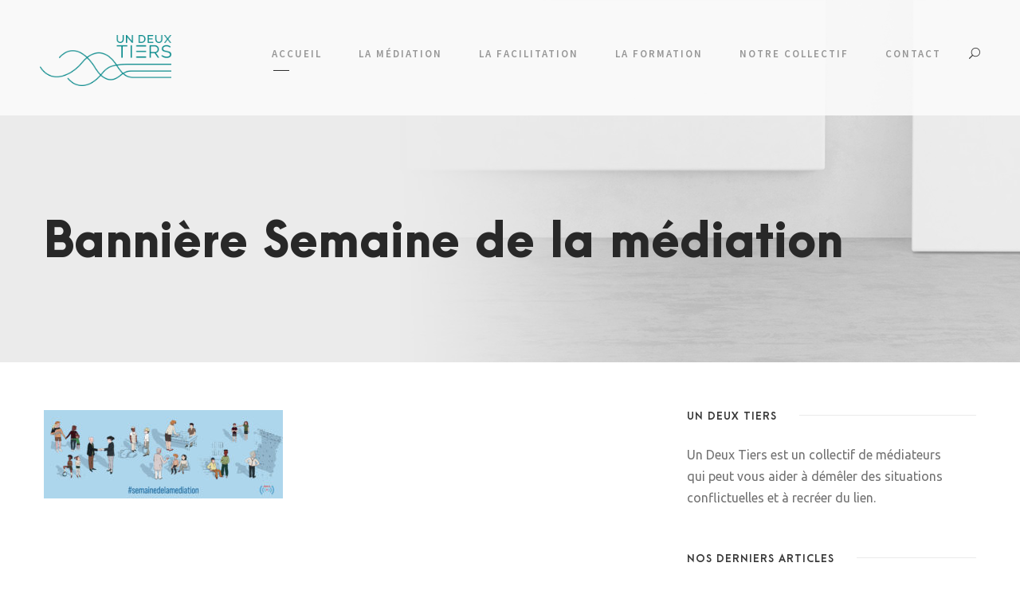

--- FILE ---
content_type: text/html; charset=UTF-8
request_url: https://undeuxtiers.com/2020/09/24/une-semaine-pour-decouvrir-la-mediation/bannierefb/
body_size: 12077
content:
<!DOCTYPE html>
<html lang="fr-FR" class="no-js">
<head>
	<meta charset="UTF-8">
	<meta name="viewport" content="width=device-width, initial-scale=1">
	<link rel="profile" href="http://gmpg.org/xfn/11">
	<link rel="pingback" href="https://undeuxtiers.com/xmlrpc.php">
	<meta name='robots' content='index, follow, max-image-preview:large, max-snippet:-1, max-video-preview:-1' />

	<!-- This site is optimized with the Yoast SEO plugin v19.2 - https://yoast.com/wordpress/plugins/seo/ -->
	<title>Bannière Semaine de la médiation - Un Deux Tiers</title>
	<link rel="canonical" href="https://undeuxtiers.com/wp-content/uploads/2020/09/BannièreFB-scaled.jpg" />
	<meta property="og:locale" content="fr_FR" />
	<meta property="og:type" content="article" />
	<meta property="og:title" content="Bannière Semaine de la médiation - Un Deux Tiers" />
	<meta property="og:url" content="https://undeuxtiers.com/wp-content/uploads/2020/09/BannièreFB-scaled.jpg" />
	<meta property="og:site_name" content="Un Deux Tiers" />
	<meta property="article:modified_time" content="2020-09-24T12:31:29+00:00" />
	<meta property="og:image" content="https://undeuxtiers.com/wp-content/uploads/2020/09/BannièreFB-scaled.jpg" />
	<meta property="og:image:width" content="2560" />
	<meta property="og:image:height" content="948" />
	<meta property="og:image:type" content="image/jpeg" />
	<meta name="author" content="Un Deux Tiers" />
	<meta name="twitter:card" content="summary" />
	<script type="application/ld+json" class="yoast-schema-graph">{"@context":"https://schema.org","@graph":[{"@type":"Organization","@id":"https://undeuxtiers.com/#organization","name":"Un Deux Tiers","url":"https://undeuxtiers.com/","sameAs":[],"logo":{"@type":"ImageObject","inLanguage":"fr-FR","@id":"https://undeuxtiers.com/#/schema/logo/image/","url":"https://undeuxtiers.com/wp-content/uploads/2017/10/log-un-deux-tiers.png","contentUrl":"https://undeuxtiers.com/wp-content/uploads/2017/10/log-un-deux-tiers.png","width":800,"height":312,"caption":"Un Deux Tiers"},"image":{"@id":"https://undeuxtiers.com/#/schema/logo/image/"}},{"@type":"WebSite","@id":"https://undeuxtiers.com/#website","url":"https://undeuxtiers.com/","name":"Un Deux Tiers","description":"Collectif de médiateurs","publisher":{"@id":"https://undeuxtiers.com/#organization"},"potentialAction":[{"@type":"SearchAction","target":{"@type":"EntryPoint","urlTemplate":"https://undeuxtiers.com/?s={search_term_string}"},"query-input":"required name=search_term_string"}],"inLanguage":"fr-FR"},{"@type":"WebPage","@id":"https://undeuxtiers.com/wp-content/uploads/2020/09/BannièreFB-scaled.jpg#webpage","url":"https://undeuxtiers.com/wp-content/uploads/2020/09/BannièreFB-scaled.jpg","name":"Bannière Semaine de la médiation - Un Deux Tiers","isPartOf":{"@id":"https://undeuxtiers.com/#website"},"datePublished":"2020-09-24T12:31:09+00:00","dateModified":"2020-09-24T12:31:29+00:00","breadcrumb":{"@id":"https://undeuxtiers.com/wp-content/uploads/2020/09/BannièreFB-scaled.jpg#breadcrumb"},"inLanguage":"fr-FR","potentialAction":[{"@type":"ReadAction","target":["https://undeuxtiers.com/wp-content/uploads/2020/09/BannièreFB-scaled.jpg"]}]},{"@type":"BreadcrumbList","@id":"https://undeuxtiers.com/wp-content/uploads/2020/09/BannièreFB-scaled.jpg#breadcrumb","itemListElement":[{"@type":"ListItem","position":1,"name":"Accueil","item":"https://undeuxtiers.com/"},{"@type":"ListItem","position":2,"name":"Une semaine pour découvrir la médiation","item":"https://undeuxtiers.com/2020/09/24/une-semaine-pour-decouvrir-la-mediation/"},{"@type":"ListItem","position":3,"name":"Bannière Semaine de la médiation"}]}]}</script>
	<!-- / Yoast SEO plugin. -->


<link rel='dns-prefetch' href='//fonts.googleapis.com' />
<link rel='dns-prefetch' href='//s.w.org' />
<link rel="alternate" type="application/rss+xml" title="Un Deux Tiers &raquo; Flux" href="https://undeuxtiers.com/feed/" />
<link rel="alternate" type="application/rss+xml" title="Un Deux Tiers &raquo; Flux des commentaires" href="https://undeuxtiers.com/comments/feed/" />
<link rel="alternate" type="application/rss+xml" title="Un Deux Tiers &raquo; Bannière Semaine de la médiation Flux des commentaires" href="https://undeuxtiers.com/2020/09/24/une-semaine-pour-decouvrir-la-mediation/bannierefb/feed/" />
		<!-- This site uses the Google Analytics by MonsterInsights plugin v8.10.0 - Using Analytics tracking - https://www.monsterinsights.com/ -->
							<script
				src="//www.googletagmanager.com/gtag/js?id=UA-108619412-1"  data-cfasync="false" data-wpfc-render="false" type="text/javascript" async></script>
			<script data-cfasync="false" data-wpfc-render="false" type="text/javascript">
				var mi_version = '8.10.0';
				var mi_track_user = true;
				var mi_no_track_reason = '';
				
								var disableStrs = [
															'ga-disable-UA-108619412-1',
									];

				/* Function to detect opted out users */
				function __gtagTrackerIsOptedOut() {
					for (var index = 0; index < disableStrs.length; index++) {
						if (document.cookie.indexOf(disableStrs[index] + '=true') > -1) {
							return true;
						}
					}

					return false;
				}

				/* Disable tracking if the opt-out cookie exists. */
				if (__gtagTrackerIsOptedOut()) {
					for (var index = 0; index < disableStrs.length; index++) {
						window[disableStrs[index]] = true;
					}
				}

				/* Opt-out function */
				function __gtagTrackerOptout() {
					for (var index = 0; index < disableStrs.length; index++) {
						document.cookie = disableStrs[index] + '=true; expires=Thu, 31 Dec 2099 23:59:59 UTC; path=/';
						window[disableStrs[index]] = true;
					}
				}

				if ('undefined' === typeof gaOptout) {
					function gaOptout() {
						__gtagTrackerOptout();
					}
				}
								window.dataLayer = window.dataLayer || [];

				window.MonsterInsightsDualTracker = {
					helpers: {},
					trackers: {},
				};
				if (mi_track_user) {
					function __gtagDataLayer() {
						dataLayer.push(arguments);
					}

					function __gtagTracker(type, name, parameters) {
						if (!parameters) {
							parameters = {};
						}

						if (parameters.send_to) {
							__gtagDataLayer.apply(null, arguments);
							return;
						}

						if (type === 'event') {
							
														parameters.send_to = monsterinsights_frontend.ua;
							__gtagDataLayer(type, name, parameters);
													} else {
							__gtagDataLayer.apply(null, arguments);
						}
					}

					__gtagTracker('js', new Date());
					__gtagTracker('set', {
						'developer_id.dZGIzZG': true,
											});
															__gtagTracker('config', 'UA-108619412-1', {"forceSSL":"true"} );
										window.gtag = __gtagTracker;										(function () {
						/* https://developers.google.com/analytics/devguides/collection/analyticsjs/ */
						/* ga and __gaTracker compatibility shim. */
						var noopfn = function () {
							return null;
						};
						var newtracker = function () {
							return new Tracker();
						};
						var Tracker = function () {
							return null;
						};
						var p = Tracker.prototype;
						p.get = noopfn;
						p.set = noopfn;
						p.send = function () {
							var args = Array.prototype.slice.call(arguments);
							args.unshift('send');
							__gaTracker.apply(null, args);
						};
						var __gaTracker = function () {
							var len = arguments.length;
							if (len === 0) {
								return;
							}
							var f = arguments[len - 1];
							if (typeof f !== 'object' || f === null || typeof f.hitCallback !== 'function') {
								if ('send' === arguments[0]) {
									var hitConverted, hitObject = false, action;
									if ('event' === arguments[1]) {
										if ('undefined' !== typeof arguments[3]) {
											hitObject = {
												'eventAction': arguments[3],
												'eventCategory': arguments[2],
												'eventLabel': arguments[4],
												'value': arguments[5] ? arguments[5] : 1,
											}
										}
									}
									if ('pageview' === arguments[1]) {
										if ('undefined' !== typeof arguments[2]) {
											hitObject = {
												'eventAction': 'page_view',
												'page_path': arguments[2],
											}
										}
									}
									if (typeof arguments[2] === 'object') {
										hitObject = arguments[2];
									}
									if (typeof arguments[5] === 'object') {
										Object.assign(hitObject, arguments[5]);
									}
									if ('undefined' !== typeof arguments[1].hitType) {
										hitObject = arguments[1];
										if ('pageview' === hitObject.hitType) {
											hitObject.eventAction = 'page_view';
										}
									}
									if (hitObject) {
										action = 'timing' === arguments[1].hitType ? 'timing_complete' : hitObject.eventAction;
										hitConverted = mapArgs(hitObject);
										__gtagTracker('event', action, hitConverted);
									}
								}
								return;
							}

							function mapArgs(args) {
								var arg, hit = {};
								var gaMap = {
									'eventCategory': 'event_category',
									'eventAction': 'event_action',
									'eventLabel': 'event_label',
									'eventValue': 'event_value',
									'nonInteraction': 'non_interaction',
									'timingCategory': 'event_category',
									'timingVar': 'name',
									'timingValue': 'value',
									'timingLabel': 'event_label',
									'page': 'page_path',
									'location': 'page_location',
									'title': 'page_title',
								};
								for (arg in args) {
																		if (!(!args.hasOwnProperty(arg) || !gaMap.hasOwnProperty(arg))) {
										hit[gaMap[arg]] = args[arg];
									} else {
										hit[arg] = args[arg];
									}
								}
								return hit;
							}

							try {
								f.hitCallback();
							} catch (ex) {
							}
						};
						__gaTracker.create = newtracker;
						__gaTracker.getByName = newtracker;
						__gaTracker.getAll = function () {
							return [];
						};
						__gaTracker.remove = noopfn;
						__gaTracker.loaded = true;
						window['__gaTracker'] = __gaTracker;
					})();
									} else {
										console.log("");
					(function () {
						function __gtagTracker() {
							return null;
						}

						window['__gtagTracker'] = __gtagTracker;
						window['gtag'] = __gtagTracker;
					})();
									}
			</script>
				<!-- / Google Analytics by MonsterInsights -->
		<script type="text/javascript">
window._wpemojiSettings = {"baseUrl":"https:\/\/s.w.org\/images\/core\/emoji\/14.0.0\/72x72\/","ext":".png","svgUrl":"https:\/\/s.w.org\/images\/core\/emoji\/14.0.0\/svg\/","svgExt":".svg","source":{"concatemoji":"https:\/\/undeuxtiers.com\/wp-includes\/js\/wp-emoji-release.min.js?ver=6.0.11"}};
/*! This file is auto-generated */
!function(e,a,t){var n,r,o,i=a.createElement("canvas"),p=i.getContext&&i.getContext("2d");function s(e,t){var a=String.fromCharCode,e=(p.clearRect(0,0,i.width,i.height),p.fillText(a.apply(this,e),0,0),i.toDataURL());return p.clearRect(0,0,i.width,i.height),p.fillText(a.apply(this,t),0,0),e===i.toDataURL()}function c(e){var t=a.createElement("script");t.src=e,t.defer=t.type="text/javascript",a.getElementsByTagName("head")[0].appendChild(t)}for(o=Array("flag","emoji"),t.supports={everything:!0,everythingExceptFlag:!0},r=0;r<o.length;r++)t.supports[o[r]]=function(e){if(!p||!p.fillText)return!1;switch(p.textBaseline="top",p.font="600 32px Arial",e){case"flag":return s([127987,65039,8205,9895,65039],[127987,65039,8203,9895,65039])?!1:!s([55356,56826,55356,56819],[55356,56826,8203,55356,56819])&&!s([55356,57332,56128,56423,56128,56418,56128,56421,56128,56430,56128,56423,56128,56447],[55356,57332,8203,56128,56423,8203,56128,56418,8203,56128,56421,8203,56128,56430,8203,56128,56423,8203,56128,56447]);case"emoji":return!s([129777,127995,8205,129778,127999],[129777,127995,8203,129778,127999])}return!1}(o[r]),t.supports.everything=t.supports.everything&&t.supports[o[r]],"flag"!==o[r]&&(t.supports.everythingExceptFlag=t.supports.everythingExceptFlag&&t.supports[o[r]]);t.supports.everythingExceptFlag=t.supports.everythingExceptFlag&&!t.supports.flag,t.DOMReady=!1,t.readyCallback=function(){t.DOMReady=!0},t.supports.everything||(n=function(){t.readyCallback()},a.addEventListener?(a.addEventListener("DOMContentLoaded",n,!1),e.addEventListener("load",n,!1)):(e.attachEvent("onload",n),a.attachEvent("onreadystatechange",function(){"complete"===a.readyState&&t.readyCallback()})),(e=t.source||{}).concatemoji?c(e.concatemoji):e.wpemoji&&e.twemoji&&(c(e.twemoji),c(e.wpemoji)))}(window,document,window._wpemojiSettings);
</script>
<style type="text/css">
img.wp-smiley,
img.emoji {
	display: inline !important;
	border: none !important;
	box-shadow: none !important;
	height: 1em !important;
	width: 1em !important;
	margin: 0 0.07em !important;
	vertical-align: -0.1em !important;
	background: none !important;
	padding: 0 !important;
}
</style>
	<link rel='stylesheet' id='wp-block-library-css'  href='https://undeuxtiers.com/wp-includes/css/dist/block-library/style.min.css?ver=6.0.11' type='text/css' media='all' />
<style id='global-styles-inline-css' type='text/css'>
body{--wp--preset--color--black: #000000;--wp--preset--color--cyan-bluish-gray: #abb8c3;--wp--preset--color--white: #ffffff;--wp--preset--color--pale-pink: #f78da7;--wp--preset--color--vivid-red: #cf2e2e;--wp--preset--color--luminous-vivid-orange: #ff6900;--wp--preset--color--luminous-vivid-amber: #fcb900;--wp--preset--color--light-green-cyan: #7bdcb5;--wp--preset--color--vivid-green-cyan: #00d084;--wp--preset--color--pale-cyan-blue: #8ed1fc;--wp--preset--color--vivid-cyan-blue: #0693e3;--wp--preset--color--vivid-purple: #9b51e0;--wp--preset--gradient--vivid-cyan-blue-to-vivid-purple: linear-gradient(135deg,rgba(6,147,227,1) 0%,rgb(155,81,224) 100%);--wp--preset--gradient--light-green-cyan-to-vivid-green-cyan: linear-gradient(135deg,rgb(122,220,180) 0%,rgb(0,208,130) 100%);--wp--preset--gradient--luminous-vivid-amber-to-luminous-vivid-orange: linear-gradient(135deg,rgba(252,185,0,1) 0%,rgba(255,105,0,1) 100%);--wp--preset--gradient--luminous-vivid-orange-to-vivid-red: linear-gradient(135deg,rgba(255,105,0,1) 0%,rgb(207,46,46) 100%);--wp--preset--gradient--very-light-gray-to-cyan-bluish-gray: linear-gradient(135deg,rgb(238,238,238) 0%,rgb(169,184,195) 100%);--wp--preset--gradient--cool-to-warm-spectrum: linear-gradient(135deg,rgb(74,234,220) 0%,rgb(151,120,209) 20%,rgb(207,42,186) 40%,rgb(238,44,130) 60%,rgb(251,105,98) 80%,rgb(254,248,76) 100%);--wp--preset--gradient--blush-light-purple: linear-gradient(135deg,rgb(255,206,236) 0%,rgb(152,150,240) 100%);--wp--preset--gradient--blush-bordeaux: linear-gradient(135deg,rgb(254,205,165) 0%,rgb(254,45,45) 50%,rgb(107,0,62) 100%);--wp--preset--gradient--luminous-dusk: linear-gradient(135deg,rgb(255,203,112) 0%,rgb(199,81,192) 50%,rgb(65,88,208) 100%);--wp--preset--gradient--pale-ocean: linear-gradient(135deg,rgb(255,245,203) 0%,rgb(182,227,212) 50%,rgb(51,167,181) 100%);--wp--preset--gradient--electric-grass: linear-gradient(135deg,rgb(202,248,128) 0%,rgb(113,206,126) 100%);--wp--preset--gradient--midnight: linear-gradient(135deg,rgb(2,3,129) 0%,rgb(40,116,252) 100%);--wp--preset--duotone--dark-grayscale: url('#wp-duotone-dark-grayscale');--wp--preset--duotone--grayscale: url('#wp-duotone-grayscale');--wp--preset--duotone--purple-yellow: url('#wp-duotone-purple-yellow');--wp--preset--duotone--blue-red: url('#wp-duotone-blue-red');--wp--preset--duotone--midnight: url('#wp-duotone-midnight');--wp--preset--duotone--magenta-yellow: url('#wp-duotone-magenta-yellow');--wp--preset--duotone--purple-green: url('#wp-duotone-purple-green');--wp--preset--duotone--blue-orange: url('#wp-duotone-blue-orange');--wp--preset--font-size--small: 13px;--wp--preset--font-size--medium: 20px;--wp--preset--font-size--large: 36px;--wp--preset--font-size--x-large: 42px;}.has-black-color{color: var(--wp--preset--color--black) !important;}.has-cyan-bluish-gray-color{color: var(--wp--preset--color--cyan-bluish-gray) !important;}.has-white-color{color: var(--wp--preset--color--white) !important;}.has-pale-pink-color{color: var(--wp--preset--color--pale-pink) !important;}.has-vivid-red-color{color: var(--wp--preset--color--vivid-red) !important;}.has-luminous-vivid-orange-color{color: var(--wp--preset--color--luminous-vivid-orange) !important;}.has-luminous-vivid-amber-color{color: var(--wp--preset--color--luminous-vivid-amber) !important;}.has-light-green-cyan-color{color: var(--wp--preset--color--light-green-cyan) !important;}.has-vivid-green-cyan-color{color: var(--wp--preset--color--vivid-green-cyan) !important;}.has-pale-cyan-blue-color{color: var(--wp--preset--color--pale-cyan-blue) !important;}.has-vivid-cyan-blue-color{color: var(--wp--preset--color--vivid-cyan-blue) !important;}.has-vivid-purple-color{color: var(--wp--preset--color--vivid-purple) !important;}.has-black-background-color{background-color: var(--wp--preset--color--black) !important;}.has-cyan-bluish-gray-background-color{background-color: var(--wp--preset--color--cyan-bluish-gray) !important;}.has-white-background-color{background-color: var(--wp--preset--color--white) !important;}.has-pale-pink-background-color{background-color: var(--wp--preset--color--pale-pink) !important;}.has-vivid-red-background-color{background-color: var(--wp--preset--color--vivid-red) !important;}.has-luminous-vivid-orange-background-color{background-color: var(--wp--preset--color--luminous-vivid-orange) !important;}.has-luminous-vivid-amber-background-color{background-color: var(--wp--preset--color--luminous-vivid-amber) !important;}.has-light-green-cyan-background-color{background-color: var(--wp--preset--color--light-green-cyan) !important;}.has-vivid-green-cyan-background-color{background-color: var(--wp--preset--color--vivid-green-cyan) !important;}.has-pale-cyan-blue-background-color{background-color: var(--wp--preset--color--pale-cyan-blue) !important;}.has-vivid-cyan-blue-background-color{background-color: var(--wp--preset--color--vivid-cyan-blue) !important;}.has-vivid-purple-background-color{background-color: var(--wp--preset--color--vivid-purple) !important;}.has-black-border-color{border-color: var(--wp--preset--color--black) !important;}.has-cyan-bluish-gray-border-color{border-color: var(--wp--preset--color--cyan-bluish-gray) !important;}.has-white-border-color{border-color: var(--wp--preset--color--white) !important;}.has-pale-pink-border-color{border-color: var(--wp--preset--color--pale-pink) !important;}.has-vivid-red-border-color{border-color: var(--wp--preset--color--vivid-red) !important;}.has-luminous-vivid-orange-border-color{border-color: var(--wp--preset--color--luminous-vivid-orange) !important;}.has-luminous-vivid-amber-border-color{border-color: var(--wp--preset--color--luminous-vivid-amber) !important;}.has-light-green-cyan-border-color{border-color: var(--wp--preset--color--light-green-cyan) !important;}.has-vivid-green-cyan-border-color{border-color: var(--wp--preset--color--vivid-green-cyan) !important;}.has-pale-cyan-blue-border-color{border-color: var(--wp--preset--color--pale-cyan-blue) !important;}.has-vivid-cyan-blue-border-color{border-color: var(--wp--preset--color--vivid-cyan-blue) !important;}.has-vivid-purple-border-color{border-color: var(--wp--preset--color--vivid-purple) !important;}.has-vivid-cyan-blue-to-vivid-purple-gradient-background{background: var(--wp--preset--gradient--vivid-cyan-blue-to-vivid-purple) !important;}.has-light-green-cyan-to-vivid-green-cyan-gradient-background{background: var(--wp--preset--gradient--light-green-cyan-to-vivid-green-cyan) !important;}.has-luminous-vivid-amber-to-luminous-vivid-orange-gradient-background{background: var(--wp--preset--gradient--luminous-vivid-amber-to-luminous-vivid-orange) !important;}.has-luminous-vivid-orange-to-vivid-red-gradient-background{background: var(--wp--preset--gradient--luminous-vivid-orange-to-vivid-red) !important;}.has-very-light-gray-to-cyan-bluish-gray-gradient-background{background: var(--wp--preset--gradient--very-light-gray-to-cyan-bluish-gray) !important;}.has-cool-to-warm-spectrum-gradient-background{background: var(--wp--preset--gradient--cool-to-warm-spectrum) !important;}.has-blush-light-purple-gradient-background{background: var(--wp--preset--gradient--blush-light-purple) !important;}.has-blush-bordeaux-gradient-background{background: var(--wp--preset--gradient--blush-bordeaux) !important;}.has-luminous-dusk-gradient-background{background: var(--wp--preset--gradient--luminous-dusk) !important;}.has-pale-ocean-gradient-background{background: var(--wp--preset--gradient--pale-ocean) !important;}.has-electric-grass-gradient-background{background: var(--wp--preset--gradient--electric-grass) !important;}.has-midnight-gradient-background{background: var(--wp--preset--gradient--midnight) !important;}.has-small-font-size{font-size: var(--wp--preset--font-size--small) !important;}.has-medium-font-size{font-size: var(--wp--preset--font-size--medium) !important;}.has-large-font-size{font-size: var(--wp--preset--font-size--large) !important;}.has-x-large-font-size{font-size: var(--wp--preset--font-size--x-large) !important;}
</style>
<link rel='stylesheet' id='contact-form-7-css'  href='https://undeuxtiers.com/wp-content/plugins/contact-form-7/includes/css/styles.css?ver=5.6' type='text/css' media='all' />
<link rel='stylesheet' id='gdlr-core-google-font-css'  href='https://fonts.googleapis.com/css?family=Source+Sans+Pro%3A200%2C200italic%2C300%2C300italic%2Cregular%2Citalic%2C600%2C600italic%2C700%2C700italic%2C900%2C900italic%7CUbuntu%3A300%2C300italic%2Cregular%2Citalic%2C500%2C500italic%2C700%2C700italic&#038;subset=cyrillic%2Ccyrillic-ext%2Cgreek%2Cgreek-ext%2Clatin%2Clatin-ext%2Cvietnamese&#038;ver=6.0.11' type='text/css' media='all' />
<link rel='stylesheet' id='font-awesome-css'  href='https://undeuxtiers.com/wp-content/plugins/goodlayers-core/plugins/fontawesome/font-awesome.css?ver=6.0.11' type='text/css' media='all' />
<link rel='stylesheet' id='elegant-font-css'  href='https://undeuxtiers.com/wp-content/plugins/goodlayers-core/plugins/elegant/elegant-font.css?ver=6.0.11' type='text/css' media='all' />
<link rel='stylesheet' id='gdlr-core-plugin-css'  href='https://undeuxtiers.com/wp-content/plugins/goodlayers-core/plugins/style.css?ver=1657574055' type='text/css' media='all' />
<link rel='stylesheet' id='gdlr-core-page-builder-css'  href='https://undeuxtiers.com/wp-content/plugins/goodlayers-core/include/css/page-builder.css?ver=6.0.11' type='text/css' media='all' />
<link rel='stylesheet' id='rs-plugin-settings-css'  href='https://undeuxtiers.com/wp-content/plugins/revslider/public/assets/css/rs6.css?ver=6.2.22' type='text/css' media='all' />
<style id='rs-plugin-settings-inline-css' type='text/css'>
#rs-demo-id {}
</style>
<link rel='stylesheet' id='wpgmp-frontend_css-css'  href='https://undeuxtiers.com/wp-content/plugins/wp-google-map-plugin/assets/css/frontend.css?ver=6.0.11' type='text/css' media='all' />
<link rel='stylesheet' id='kleanity-style-core-css'  href='https://undeuxtiers.com/wp-content/themes/kleanity/css/style-core.css?ver=6.0.11' type='text/css' media='all' />
<link rel='stylesheet' id='kleanity-custom-style-css'  href='https://undeuxtiers.com/wp-content/uploads/kleanity-style-custom.css?1657574055&#038;ver=6.0.11' type='text/css' media='all' />
<link rel='stylesheet' id='kleanity-child-theme-style-css'  href='https://undeuxtiers.com/wp-content/themes/kleanity-child/style.css?ver=6.0.11' type='text/css' media='all' />
<script type='text/javascript' src='https://undeuxtiers.com/wp-content/plugins/google-analytics-for-wordpress/assets/js/frontend-gtag.min.js?ver=8.10.0' id='monsterinsights-frontend-script-js'></script>
<script data-cfasync="false" data-wpfc-render="false" type="text/javascript" id='monsterinsights-frontend-script-js-extra'>/* <![CDATA[ */
var monsterinsights_frontend = {"js_events_tracking":"true","download_extensions":"doc,pdf,ppt,zip,xls,docx,pptx,xlsx","inbound_paths":"[]","home_url":"https:\/\/undeuxtiers.com","hash_tracking":"false","ua":"UA-108619412-1","v4_id":""};/* ]]> */
</script>
<script type='text/javascript' src='https://undeuxtiers.com/wp-includes/js/jquery/jquery.min.js?ver=3.6.0' id='jquery-core-js'></script>
<script type='text/javascript' src='https://undeuxtiers.com/wp-includes/js/jquery/jquery-migrate.min.js?ver=3.3.2' id='jquery-migrate-js'></script>
<script type='text/javascript' src='https://undeuxtiers.com/wp-content/plugins/revslider/public/assets/js/rbtools.min.js?ver=6.2.22' id='tp-tools-js'></script>
<script type='text/javascript' src='https://undeuxtiers.com/wp-content/plugins/revslider/public/assets/js/rs6.min.js?ver=6.2.22' id='revmin-js'></script>
<link rel="https://api.w.org/" href="https://undeuxtiers.com/wp-json/" /><link rel="alternate" type="application/json" href="https://undeuxtiers.com/wp-json/wp/v2/media/5233" /><link rel="EditURI" type="application/rsd+xml" title="RSD" href="https://undeuxtiers.com/xmlrpc.php?rsd" />
<link rel="wlwmanifest" type="application/wlwmanifest+xml" href="https://undeuxtiers.com/wp-includes/wlwmanifest.xml" /> 
<meta name="generator" content="WordPress 6.0.11" />
<link rel='shortlink' href='https://undeuxtiers.com/?p=5233' />
<link rel="alternate" type="application/json+oembed" href="https://undeuxtiers.com/wp-json/oembed/1.0/embed?url=https%3A%2F%2Fundeuxtiers.com%2F2020%2F09%2F24%2Fune-semaine-pour-decouvrir-la-mediation%2Fbannierefb%2F" />
<link rel="alternate" type="text/xml+oembed" href="https://undeuxtiers.com/wp-json/oembed/1.0/embed?url=https%3A%2F%2Fundeuxtiers.com%2F2020%2F09%2F24%2Fune-semaine-pour-decouvrir-la-mediation%2Fbannierefb%2F&#038;format=xml" />
<!--[if lt IE 9]>
<script src="https://undeuxtiers.com/wp-content/themes/kleanity/js/html5.js"></script>
<![endif]-->
<style type="text/css">.recentcomments a{display:inline !important;padding:0 !important;margin:0 !important;}</style><meta name="generator" content="Powered by Slider Revolution 6.2.22 - responsive, Mobile-Friendly Slider Plugin for WordPress with comfortable drag and drop interface." />
<script type="text/javascript">function setREVStartSize(e){
			//window.requestAnimationFrame(function() {				 
				window.RSIW = window.RSIW===undefined ? window.innerWidth : window.RSIW;	
				window.RSIH = window.RSIH===undefined ? window.innerHeight : window.RSIH;	
				try {								
					var pw = document.getElementById(e.c).parentNode.offsetWidth,
						newh;
					pw = pw===0 || isNaN(pw) ? window.RSIW : pw;
					e.tabw = e.tabw===undefined ? 0 : parseInt(e.tabw);
					e.thumbw = e.thumbw===undefined ? 0 : parseInt(e.thumbw);
					e.tabh = e.tabh===undefined ? 0 : parseInt(e.tabh);
					e.thumbh = e.thumbh===undefined ? 0 : parseInt(e.thumbh);
					e.tabhide = e.tabhide===undefined ? 0 : parseInt(e.tabhide);
					e.thumbhide = e.thumbhide===undefined ? 0 : parseInt(e.thumbhide);
					e.mh = e.mh===undefined || e.mh=="" || e.mh==="auto" ? 0 : parseInt(e.mh,0);		
					if(e.layout==="fullscreen" || e.l==="fullscreen") 						
						newh = Math.max(e.mh,window.RSIH);					
					else{					
						e.gw = Array.isArray(e.gw) ? e.gw : [e.gw];
						for (var i in e.rl) if (e.gw[i]===undefined || e.gw[i]===0) e.gw[i] = e.gw[i-1];					
						e.gh = e.el===undefined || e.el==="" || (Array.isArray(e.el) && e.el.length==0)? e.gh : e.el;
						e.gh = Array.isArray(e.gh) ? e.gh : [e.gh];
						for (var i in e.rl) if (e.gh[i]===undefined || e.gh[i]===0) e.gh[i] = e.gh[i-1];
											
						var nl = new Array(e.rl.length),
							ix = 0,						
							sl;					
						e.tabw = e.tabhide>=pw ? 0 : e.tabw;
						e.thumbw = e.thumbhide>=pw ? 0 : e.thumbw;
						e.tabh = e.tabhide>=pw ? 0 : e.tabh;
						e.thumbh = e.thumbhide>=pw ? 0 : e.thumbh;					
						for (var i in e.rl) nl[i] = e.rl[i]<window.RSIW ? 0 : e.rl[i];
						sl = nl[0];									
						for (var i in nl) if (sl>nl[i] && nl[i]>0) { sl = nl[i]; ix=i;}															
						var m = pw>(e.gw[ix]+e.tabw+e.thumbw) ? 1 : (pw-(e.tabw+e.thumbw)) / (e.gw[ix]);					
						newh =  (e.gh[ix] * m) + (e.tabh + e.thumbh);
					}				
					if(window.rs_init_css===undefined) window.rs_init_css = document.head.appendChild(document.createElement("style"));					
					document.getElementById(e.c).height = newh+"px";
					window.rs_init_css.innerHTML += "#"+e.c+"_wrapper { height: "+newh+"px }";				
				} catch(e){
					console.log("Failure at Presize of Slider:" + e)
				}					   
			//});
		  };</script>
		<style type="text/css" id="wp-custom-css">
			/*
Vous pouvez ajouter du CSS personnalisé ici.

Cliquez sur l’icône d’aide ci-dessus pour en savoir plus.
*/

.gdlr-core-text-box-item-content p a {
	color: #008688;
}

.gdlr-core-text-box-item-content p a b {
	color: #727272;
}

@media only screen and (max-width: 1199px) {
.kleanity-mobile-header-wrap {
    display: block;}
}

@media only screen and (max-width: 1199px) {
.kleanity-header-wrap.kleanity-header-style-plain, .kleanity-header-wrap.kleanity-header-style-bar, .kleanity-navigation-bar-wrap, .kleanity-header-background-transparent, .kleanity-header-boxed-wrap, .kleanity-header-side-nav, .kleanity-header-transparent-substitute, .kleanity-sticky-navigation {
    display: none !important;}
}		</style>
		</head>

<body class="attachment attachment-template-default single single-attachment postid-5233 attachmentid-5233 attachment-jpeg gdlr-core-body kleanity-body kleanity-body-front kleanity-full  kleanity-with-sticky-navigation gdlr-core-link-to-lightbox">
<div class="kleanity-mobile-header-wrap" ><div class="kleanity-mobile-header kleanity-header-background kleanity-style-slide" id="kleanity-mobile-header" ><div class="kleanity-mobile-header-container kleanity-container" ><div class="kleanity-logo  kleanity-item-pdlr"><div class="kleanity-logo-inner"><a href="https://undeuxtiers.com/" ><img src="https://undeuxtiers.com/wp-content/uploads/2017/10/log-un-deux-tiers.png" alt="Un Deux Tiers" width="800" height="312" title="logo-un-deux-tiers" /></a></div></div><div class="kleanity-mobile-menu-right" ><div class="kleanity-main-menu-search" id="kleanity-mobile-top-search" ><i class="fa fa-search" ></i></div><div class="kleanity-top-search-wrap" >
	<div class="kleanity-top-search-close" ></div>

	<div class="kleanity-top-search-row" >
		<div class="kleanity-top-search-cell" >
			<form role="search" method="get" class="search-form" action="https://undeuxtiers.com/">
	<input type="text" class="search-field kleanity-title-font" placeholder="Search..." value="" name="s">
	<div class="kleanity-top-search-submit"><i class="fa fa-search" ></i></div>
	<input type="submit" class="search-submit" value="Search">
	<div class="kleanity-top-search-close"><i class="icon_close" ></i></div>
</form>
		</div>
	</div>

</div>
<div class="kleanity-mobile-menu" ><a class="kleanity-mm-menu-button kleanity-mobile-menu-button kleanity-mobile-button-hamburger-with-border" href="#kleanity-mobile-menu" ><i class="fa fa-bars" ></i></a><div class="kleanity-mm-menu-wrap kleanity-navigation-font" id="kleanity-mobile-menu" data-slide="right" ><ul id="menu-main-navigation" class="m-menu"><li class="menu-item menu-item-type-post_type menu-item-object-page menu-item-home menu-item-4526"><a href="https://undeuxtiers.com/">Accueil</a></li>
<li class="menu-item menu-item-type-post_type menu-item-object-page menu-item-has-children menu-item-4568"><a href="https://undeuxtiers.com/mediation/">La médiation</a>
<ul class="sub-menu">
	<li class="menu-item menu-item-type-post_type menu-item-object-page menu-item-4379"><a href="https://undeuxtiers.com/mediation/">La médiation</a></li>
	<li class="menu-item menu-item-type-post_type menu-item-object-page menu-item-4380"><a href="https://undeuxtiers.com/mediation-travail/">Médiation au travail</a></li>
	<li class="menu-item menu-item-type-post_type menu-item-object-page menu-item-4400"><a href="https://undeuxtiers.com/mediation-voisinage/">Médiation de voisinage</a></li>
	<li class="menu-item menu-item-type-post_type menu-item-object-page menu-item-4481"><a href="https://undeuxtiers.com/mediation-succession/">Médiation successorale</a></li>
	<li class="menu-item menu-item-type-post_type menu-item-object-page menu-item-4396"><a href="https://undeuxtiers.com/mediation-scolaire/">Médiation scolaire</a></li>
</ul>
</li>
<li class="menu-item menu-item-type-post_type menu-item-object-page menu-item-4424"><a href="https://undeuxtiers.com/facilitation/">La facilitation</a></li>
<li class="menu-item menu-item-type-post_type menu-item-object-page menu-item-4409"><a href="https://undeuxtiers.com/formation/">La formation</a></li>
<li class="menu-item menu-item-type-post_type menu-item-object-page menu-item-has-children menu-item-4465"><a href="https://undeuxtiers.com/un-deux-tiers-collectif/">Notre collectif</a>
<ul class="sub-menu">
	<li class="menu-item menu-item-type-post_type menu-item-object-page menu-item-4970"><a href="https://undeuxtiers.com/un-deux-tiers-collectif/">Notre collectif</a></li>
	<li class="menu-item menu-item-type-post_type menu-item-object-page menu-item-5052"><a href="https://undeuxtiers.com/articles/">Nos articles</a></li>
	<li class="menu-item menu-item-type-custom menu-item-object-custom menu-item-4971"><a href="https://undeuxtiers.com/personnel/denis-tardiveau/">Denis Tardiveau</a></li>
	<li class="menu-item menu-item-type-custom menu-item-object-custom menu-item-4973"><a href="https://undeuxtiers.com/personnel/natacha-waksman/">Natacha Waksman</a></li>
	<li class="menu-item menu-item-type-custom menu-item-object-custom menu-item-5279"><a href="https://undeuxtiers.com/personnel/pauline-leforestier/">Pauline Leforestier</a></li>
	<li class="menu-item menu-item-type-custom menu-item-object-custom menu-item-5509"><a href="https://undeuxtiers.com/personnel/berenice-geoffray/">Bérénice Geoffray</a></li>
</ul>
</li>
<li class="menu-item menu-item-type-post_type menu-item-object-page menu-item-4517"><a href="https://undeuxtiers.com/nous-contacter/">Contact</a></li>
</ul></div></div></div></div></div></div><div class="kleanity-body-outer-wrapper ">
		<div class="kleanity-body-wrapper clearfix  kleanity-with-transparent-header kleanity-with-frame">
	<div class="kleanity-header-background-transparent" >	
<header class="kleanity-header-wrap kleanity-header-style-plain  kleanity-style-menu-right kleanity-sticky-navigation kleanity-style-slide" >
	<div class="kleanity-header-background" ></div>
	<div class="kleanity-header-container  kleanity-header-full">
			
		<div class="kleanity-header-container-inner clearfix">
			<div class="kleanity-logo  kleanity-item-pdlr"><div class="kleanity-logo-inner"><a href="https://undeuxtiers.com/" ><img src="https://undeuxtiers.com/wp-content/uploads/2017/10/log-un-deux-tiers.png" alt="Un Deux Tiers" width="800" height="312" title="logo-un-deux-tiers" /></a></div></div>			<div class="kleanity-navigation kleanity-item-pdlr clearfix " >
			<div class="kleanity-main-menu" id="kleanity-main-menu" ><ul id="menu-main-navigation-1" class="sf-menu"><li  class="menu-item menu-item-type-post_type menu-item-object-page menu-item-home menu-item-4526 kleanity-normal-menu"><a href="https://undeuxtiers.com/">Accueil</a></li>
<li  class="menu-item menu-item-type-post_type menu-item-object-page menu-item-has-children menu-item-4568 kleanity-normal-menu"><a href="https://undeuxtiers.com/mediation/" class="sf-with-ul-pre">La médiation</a>
<ul class="sub-menu">
	<li  class="menu-item menu-item-type-post_type menu-item-object-page menu-item-4379" data-size="60"><a href="https://undeuxtiers.com/mediation/">La médiation</a></li>
	<li  class="menu-item menu-item-type-post_type menu-item-object-page menu-item-4380" data-size="60"><a href="https://undeuxtiers.com/mediation-travail/">Médiation au travail</a></li>
	<li  class="menu-item menu-item-type-post_type menu-item-object-page menu-item-4400" data-size="60"><a href="https://undeuxtiers.com/mediation-voisinage/">Médiation de voisinage</a></li>
	<li  class="menu-item menu-item-type-post_type menu-item-object-page menu-item-4481" data-size="60"><a href="https://undeuxtiers.com/mediation-succession/">Médiation successorale</a></li>
	<li  class="menu-item menu-item-type-post_type menu-item-object-page menu-item-4396" data-size="60"><a href="https://undeuxtiers.com/mediation-scolaire/">Médiation scolaire</a></li>
</ul>
</li>
<li  class="menu-item menu-item-type-post_type menu-item-object-page menu-item-4424 kleanity-normal-menu"><a href="https://undeuxtiers.com/facilitation/">La facilitation</a></li>
<li  class="menu-item menu-item-type-post_type menu-item-object-page menu-item-4409 kleanity-normal-menu"><a href="https://undeuxtiers.com/formation/">La formation</a></li>
<li  class="menu-item menu-item-type-post_type menu-item-object-page menu-item-has-children menu-item-4465 kleanity-normal-menu"><a href="https://undeuxtiers.com/un-deux-tiers-collectif/" class="sf-with-ul-pre">Notre collectif</a>
<ul class="sub-menu">
	<li  class="menu-item menu-item-type-post_type menu-item-object-page menu-item-4970" data-size="60"><a href="https://undeuxtiers.com/un-deux-tiers-collectif/">Notre collectif</a></li>
	<li  class="menu-item menu-item-type-post_type menu-item-object-page menu-item-5052" data-size="60"><a href="https://undeuxtiers.com/articles/">Nos articles</a></li>
	<li  class="menu-item menu-item-type-custom menu-item-object-custom menu-item-4971" data-size="60"><a href="https://undeuxtiers.com/personnel/denis-tardiveau/">Denis Tardiveau</a></li>
	<li  class="menu-item menu-item-type-custom menu-item-object-custom menu-item-4973" data-size="60"><a href="https://undeuxtiers.com/personnel/natacha-waksman/">Natacha Waksman</a></li>
	<li  class="menu-item menu-item-type-custom menu-item-object-custom menu-item-5279" data-size="60"><a href="https://undeuxtiers.com/personnel/pauline-leforestier/">Pauline Leforestier</a></li>
	<li  class="menu-item menu-item-type-custom menu-item-object-custom menu-item-5509" data-size="60"><a href="https://undeuxtiers.com/personnel/berenice-geoffray/">Bérénice Geoffray</a></li>
</ul>
</li>
<li  class="menu-item menu-item-type-post_type menu-item-object-page menu-item-4517 kleanity-normal-menu"><a href="https://undeuxtiers.com/nous-contacter/">Contact</a></li>
</ul><div class="kleanity-navigation-slide-bar" id="kleanity-navigation-slide-bar" ></div></div><div class="kleanity-main-menu-right-wrap clearfix " ><div class="kleanity-main-menu-search" id="kleanity-top-search" ><i class="icon_search" ></i></div><div class="kleanity-top-search-wrap" >
	<div class="kleanity-top-search-close" ></div>

	<div class="kleanity-top-search-row" >
		<div class="kleanity-top-search-cell" >
			<form role="search" method="get" class="search-form" action="https://undeuxtiers.com/">
	<input type="text" class="search-field kleanity-title-font" placeholder="Search..." value="" name="s">
	<div class="kleanity-top-search-submit"><i class="fa fa-search" ></i></div>
	<input type="submit" class="search-submit" value="Search">
	<div class="kleanity-top-search-close"><i class="icon_close" ></i></div>
</form>
		</div>
	</div>

</div>
</div>			</div><!-- kleanity-navigation -->

		</div><!-- kleanity-header-inner -->
	</div><!-- kleanity-header-container -->
</header><!-- header --></div><div class="kleanity-page-title-wrap  kleanity-style-medium kleanity-left-align" ><div class="kleanity-header-transparent-substitute" ></div><div class="kleanity-page-title-overlay"  ></div><div class="kleanity-page-title-container kleanity-container" ><div class="kleanity-page-title-content kleanity-item-pdlr"  ><h1 class="kleanity-page-title"  >Bannière Semaine de la médiation</h1></div></div></div>	<div class="kleanity-page-wrapper" id="kleanity-page-wrapper" ><div class="kleanity-content-container kleanity-container"><div class=" kleanity-sidebar-wrap clearfix kleanity-line-height-0 kleanity-sidebar-style-right" ><div class=" kleanity-sidebar-center kleanity-column-40 kleanity-line-height" ><div class="kleanity-content-wrap kleanity-item-pdlr clearfix" ><div class="kleanity-content-area" ><article id="post-5233" class="post-5233 attachment type-attachment status-inherit hentry">
	<div class="kleanity-single-article" >
		<div class="kleanity-single-article-content"><p class="attachment"><a href='https://undeuxtiers.com/wp-content/uploads/2020/09/BannièreFB-scaled.jpg'><img width="300" height="111" src="https://undeuxtiers.com/wp-content/uploads/2020/09/BannièreFB-300x111.jpg" class="attachment-medium size-medium" alt="" loading="lazy" srcset="https://undeuxtiers.com/wp-content/uploads/2020/09/BannièreFB-300x111.jpg 300w, https://undeuxtiers.com/wp-content/uploads/2020/09/BannièreFB-1024x379.jpg 1024w, https://undeuxtiers.com/wp-content/uploads/2020/09/BannièreFB-768x284.jpg 768w, https://undeuxtiers.com/wp-content/uploads/2020/09/BannièreFB-1536x569.jpg 1536w, https://undeuxtiers.com/wp-content/uploads/2020/09/BannièreFB-2048x758.jpg 2048w" sizes="(max-width: 300px) 100vw, 300px" /></a></p>
</div>	</div><!-- kleanity-single-article -->
</article><!-- post-id -->
</div><div class="kleanity-page-builder-wrap kleanity-item-rvpdlr" ></div><div class="kleanity-single-social-share kleanity-item-rvpdlr" ><div class="gdlr-core-social-share-item gdlr-core-item-pdb  gdlr-core-center-align gdlr-core-social-share-left-text gdlr-core-item-mglr gdlr-core-style-plain" style="padding-bottom: 0px ;"  ><span class="gdlr-core-social-share-count gdlr-core-skin-title"  ><span class="gdlr-core-count" >0</span><span class="gdlr-core-suffix" >Shares</span><span class="gdlr-core-divider gdlr-core-skin-divider"  ></span></span><span class="gdlr-core-social-share-wrap"><a class="gdlr-core-social-share-facebook" href="https://www.facebook.com/sharer/sharer.php?caption=Bannie%CC%80re+Semaine+de+la+m%C3%A9diation&#038;u=https://undeuxtiers.com/2020/09/24/une-semaine-pour-decouvrir-la-mediation/bannierefb/" target="_blank" onclick="javascript:window.open(this.href,&#039;&#039;, &#039;menubar=no,toolbar=no,resizable=yes,scrollbars=yes,height=602,width=555&#039;);return false;"  ><i class="fa fa-facebook" ></i></a><a class="gdlr-core-social-share-linkedin" href="http://www.linkedin.com/shareArticle?mini=true&#038;url=https://undeuxtiers.com/2020/09/24/une-semaine-pour-decouvrir-la-mediation/bannierefb/&#038;title=Bannie%CC%80re+Semaine+de+la+m%C3%A9diation" target="_blank" onclick="javascript:window.open(this.href,&#039;&#039;, &#039;menubar=no,toolbar=no,resizable=yes,scrollbars=yes,height=452,width=550&#039;);return false;"  ><i class="fa fa-linkedin" ></i></a><a class="gdlr-core-social-share-google-plus" href="https://plus.google.com/share?url=https://undeuxtiers.com/2020/09/24/une-semaine-pour-decouvrir-la-mediation/bannierefb/" target="_blank" onclick="javascript:window.open(this.href,&#039;&#039;, &#039;menubar=no,toolbar=no,resizable=yes,scrollbars=yes,height=614,width=496&#039;);return false;"  ><i class="fa fa-google-plus" ></i></a><a class="gdlr-core-social-share-twitter" href="https://twitter.com/intent/tweet?text=Bannie%CC%80re+Semaine+de+la+m%C3%A9diation&#038;url=https://undeuxtiers.com/2020/09/24/une-semaine-pour-decouvrir-la-mediation/bannierefb/" target="_blank" onclick="javascript:window.open(this.href,&#039;&#039;, &#039;menubar=no,toolbar=no,resizable=yes,scrollbars=yes,height=255,width=555&#039;);return false;"  ><i class="fa fa-twitter" ></i></a><a class="gdlr-core-social-share-email" href="mailto:?subject=Site%20sharing&#038;body=Please%20check%20this%20site%20out%20https://undeuxtiers.com/2020/09/24/une-semaine-pour-decouvrir-la-mediation/bannierefb/"  ><i class="fa fa-envelope" ></i></a></span></div></div><div class="clear"></div><div class="kleanity-single-author" ><div class="kleanity-single-author-wrap" ><div class="kleanity-single-author-avartar kleanity-media-image"><img alt='' src='https://secure.gravatar.com/avatar/bc46526761e46d22b57611fa953ed12a?s=90&#038;d=mm&#038;r=g' srcset='https://secure.gravatar.com/avatar/bc46526761e46d22b57611fa953ed12a?s=180&#038;d=mm&#038;r=g 2x' class='avatar avatar-90 photo' height='90' width='90' loading='lazy'/></div><div class="kleanity-single-author-content-wrap" ><div class="kleanity-single-author-caption kleanity-info-font" >About the author</div><h4 class="kleanity-single-author-title"><a href="https://undeuxtiers.com/author/natacha/" title="Articles par Un Deux Tiers" rel="author">Un Deux Tiers</a></h4></div></div></div><div class="kleanity-single-nav-area clearfix" ><span class="kleanity-single-nav kleanity-single-nav-left"><a href="https://undeuxtiers.com/2020/09/24/une-semaine-pour-decouvrir-la-mediation/" rel="prev"><i class="arrow_left" ></i><span class="kleanity-text kleanity-title-font" >Prev</span></a></span></div>
<div id="comments" class="kleanity-comments-area">
	<div id="respond" class="comment-respond">
		<h4 id="reply-title" class="comment-reply-title kleanity-content-font">Leave a Reply <small><a rel="nofollow" id="cancel-comment-reply-link" href="/2020/09/24/une-semaine-pour-decouvrir-la-mediation/bannierefb/#respond" style="display:none;">Cancel Reply</a></small></h4><form action="https://undeuxtiers.com/wp-comments-post.php" method="post" id="commentform" class="comment-form" novalidate><div class="comment-form-comment"><textarea id="comment" name="comment" cols="45" rows="8" aria-required="true" placeholder="Comment*" ></textarea></div><div class="comment-form-head"><div class="kleanity-comment-form-author" ><input id="author" name="author" type="text" value="" placeholder="Name*" size="30" aria-required='true' /></div>
<div class="kleanity-comment-form-email" ><input id="email" name="email" type="text" value="" placeholder="Email*" size="30" aria-required='true' /></div>
<input id="url" name="url" type="text" value="" placeholder="Website" size="30" /><div class="clear"></div></div>
<p class="comment-form-cookies-consent"><input id="wp-comment-cookies-consent" name="wp-comment-cookies-consent" type="checkbox" value="yes" /><label for="wp-comment-cookies-consent">Save my name, email, and website in this browser for the next time I comment.</label></p>
<p class="form-submit"><input name="submit" type="submit" id="submit" class="submit" value="Post Comment" /> <input type='hidden' name='comment_post_ID' value='5233' id='comment_post_ID' />
<input type='hidden' name='comment_parent' id='comment_parent' value='0' />
</p><p style="display: none;"><input type="hidden" id="akismet_comment_nonce" name="akismet_comment_nonce" value="d19e5a77c4" /></p><p style="display: none !important;"><label>&#916;<textarea name="ak_hp_textarea" cols="45" rows="8" maxlength="100"></textarea></label><input type="hidden" id="ak_js_1" name="ak_js" value="90"/><script>document.getElementById( "ak_js_1" ).setAttribute( "value", ( new Date() ).getTime() );</script></p></form>	</div><!-- #respond -->
	</div><!-- kleanity-comments-area --></div></div><div class=" kleanity-sidebar-right kleanity-column-20 kleanity-line-height kleanity-line-height" ><div class="kleanity-sidebar-area kleanity-item-pdlr" ><div id="text-2" class="widget widget_text kleanity-widget"><h3 class="kleanity-widget-title"><span class="kleanity-widget-head-text">Un Deux Tiers</span><span class="kleanity-widget-head-divider"></span></h3><span class="clear"></span>			<div class="textwidget"><p>Un Deux Tiers est un collectif de médiateurs<br />
qui peut vous aider à démêler des situations conflictuelles et à recréer du lien.</p>
</div>
		</div>
		<div id="recent-posts-5" class="widget widget_recent_entries kleanity-widget">
		<h3 class="kleanity-widget-title"><span class="kleanity-widget-head-text">Nos derniers articles</span><span class="kleanity-widget-head-divider"></span></h3><span class="clear"></span>
		<ul>
											<li>
					<a href="https://undeuxtiers.com/2024/04/16/pourtant-je-navais-pas-envie-de-venir/">« Pourtant, je n’avais pas envie de venir »</a>
									</li>
											<li>
					<a href="https://undeuxtiers.com/2023/04/26/mediation-justice-restaurative-puissance-dialogue/">Médiation de conflits, justice restaurative : la puissance du dialogue</a>
									</li>
											<li>
					<a href="https://undeuxtiers.com/2022/12/16/quand-un-match-rejoint-la-mediation-de-conflit/">Quand un match France-Angleterre rejoint la médiation de conflit</a>
									</li>
											<li>
					<a href="https://undeuxtiers.com/2022/10/24/se-retrouver-entre-pairs-delit-inities/">Se retrouver entre pairs : un délit d’initiés ?</a>
									</li>
											<li>
					<a href="https://undeuxtiers.com/2022/07/12/quatre-tiers-cinq-bougies/">Quatre tiers pour cinq bougies !</a>
									</li>
					</ul>

		</div><div id="tag_cloud-2" class="widget widget_tag_cloud kleanity-widget"><h3 class="kleanity-widget-title"><span class="kleanity-widget-head-text">Nous parlons de&#8230;</span><span class="kleanity-widget-head-divider"></span></h3><span class="clear"></span><div class="tagcloud"><a href="https://undeuxtiers.com/category/facilitation/" class="tag-cloud-link tag-link-58 tag-link-position-1" style="font-size: 12.666666666667pt;" aria-label="facilitation (6 éléments)">facilitation</a>
<a href="https://undeuxtiers.com/category/formation/" class="tag-cloud-link tag-link-81 tag-link-position-2" style="font-size: 12.666666666667pt;" aria-label="formation (6 éléments)">formation</a>
<a href="https://undeuxtiers.com/category/mediation/" class="tag-cloud-link tag-link-47 tag-link-position-3" style="font-size: 22pt;" aria-label="Médiation (38 éléments)">Médiation</a>
<a href="https://undeuxtiers.com/category/notre-collectif/" class="tag-cloud-link tag-link-129 tag-link-position-4" style="font-size: 8pt;" aria-label="notre collectif (2 éléments)">notre collectif</a></div>
</div><div id="custom_html-2" class="widget_text widget widget_custom_html kleanity-widget"><h3 class="kleanity-widget-title"><span class="kleanity-widget-head-text">Parlons-en</span><span class="kleanity-widget-head-divider"></span></h3><span class="clear"></span><div class="textwidget custom-html-widget">Vous souhaitez en savoir plus, parler médiation, ou faire appel à nos services ?
N'hésitez pas à <a style="color: #008688; font-weight: 500" href="http://undeuxtiers.com/preview/index.php/nous-contacter/">nous contacter</a>.</div></div></div></div></div></div></div><footer><div class="kleanity-copyright-wrapper" ><div class="kleanity-copyright-container kleanity-container"><div class="kleanity-copyright-text kleanity-item-pdlr">Copyright 2019 Un Deux Tiers, tous droits réservés</div></div></div></footer></div></div>
<script type='text/javascript' src='https://undeuxtiers.com/wp-includes/js/dist/vendor/regenerator-runtime.min.js?ver=0.13.9' id='regenerator-runtime-js'></script>
<script type='text/javascript' src='https://undeuxtiers.com/wp-includes/js/dist/vendor/wp-polyfill.min.js?ver=3.15.0' id='wp-polyfill-js'></script>
<script type='text/javascript' id='contact-form-7-js-extra'>
/* <![CDATA[ */
var wpcf7 = {"api":{"root":"https:\/\/undeuxtiers.com\/wp-json\/","namespace":"contact-form-7\/v1"}};
/* ]]> */
</script>
<script type='text/javascript' src='https://undeuxtiers.com/wp-content/plugins/contact-form-7/includes/js/index.js?ver=5.6' id='contact-form-7-js'></script>
<script type='text/javascript' src='https://undeuxtiers.com/wp-content/plugins/goodlayers-core/plugins/script.js?ver=1657574055' id='gdlr-core-plugin-js'></script>
<script type='text/javascript' id='gdlr-core-page-builder-js-extra'>
/* <![CDATA[ */
var gdlr_core_pbf = {"admin":"","video":{"width":"640","height":"360"},"ajax_url":"https:\/\/undeuxtiers.com\/wp-admin\/admin-ajax.php","ilightbox_skin":"dark"};
/* ]]> */
</script>
<script type='text/javascript' src='https://undeuxtiers.com/wp-content/plugins/goodlayers-core/include/js/page-builder.js?ver=1.3.9' id='gdlr-core-page-builder-js'></script>
<script type='text/javascript' src='https://maps.google.com/maps/api/js?libraries=geometry%2Cplaces%2Cweather%2Cpanoramio%2Cdrawing&#038;language=en&#038;ver=6.0.11' id='wpgmp-google-api-js'></script>
<script type='text/javascript' id='wpgmp-google-map-main-js-extra'>
/* <![CDATA[ */
var wpgmp_local = {"all_location":"All","show_locations":"Show Locations","sort_by":"Sort by","wpgmp_not_working":"Not working...","select_category":"Select Category","place_icon_url":"https:\/\/undeuxtiers.com\/wp-content\/plugins\/wp-google-map-plugin\/assets\/images\/icons\/"};
/* ]]> */
</script>
<script type='text/javascript' src='https://undeuxtiers.com/wp-content/plugins/wp-google-map-plugin/assets/js/maps.js?ver=2.3.4' id='wpgmp-google-map-main-js'></script>
<script type='text/javascript' src='https://undeuxtiers.com/wp-includes/js/jquery/ui/effect.min.js?ver=1.13.1' id='jquery-effects-core-js'></script>
<script type='text/javascript' id='kleanity-script-core-js-extra'>
/* <![CDATA[ */
var kleanity_script_core = {"home_url":"https:\/\/undeuxtiers.com\/"};
/* ]]> */
</script>
<script type='text/javascript' src='https://undeuxtiers.com/wp-content/themes/kleanity/js/script-core.js?ver=1.0.0' id='kleanity-script-core-js'></script>
<script type='text/javascript' src='https://undeuxtiers.com/wp-includes/js/comment-reply.min.js?ver=6.0.11' id='comment-reply-js'></script>

</body>
</html>

--- FILE ---
content_type: text/css
request_url: https://undeuxtiers.com/wp-content/themes/kleanity-child/style.css?ver=6.0.11
body_size: 195
content:
/*
 Theme Name:   Kleanity Child
 Theme URI:    http://demo.goodlayers.com/kleanity
 Description:  Goodlayers Kleanity Child Theme
 Author:       Goodlayers
 Author URI:   http://goodlayers.com
 Template:     kleanity
 Version:      1.0.0
 License:      GNU General Public License v2 or later
 License URI:  http://www.gnu.org/licenses/gpl-2.0.html
 Tags:         light, dark, right-sidebar, responsive-layout
 Text Domain:  kleanity-child

 START YOUR CHILD THEME CSS HERE
*/